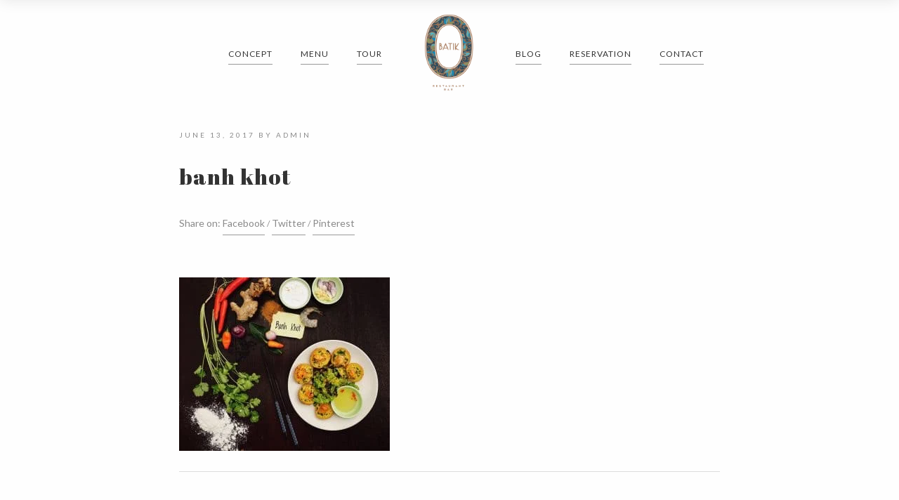

--- FILE ---
content_type: text/html; charset=UTF-8
request_url: https://batik-bali.com/banh-khot/
body_size: 13618
content:
<!DOCTYPE html>
<html dir="ltr" lang="en-US" prefix="og: https://ogp.me/ns#" class="no-js no-svg">
<head>
	<meta charset="UTF-8">
	<meta name="viewport" content="width=device-width, initial-scale=1">
	<link rel="profile" href="http://gmpg.org/xfn/11">
	
	<title>banh khot | Batik Restaurant Bar</title>

		<!-- All in One SEO 4.8.8 - aioseo.com -->
	<meta name="robots" content="max-snippet:-1, max-image-preview:large, max-video-preview:-1" />
	<meta name="author" content="admin"/>
	<link rel="canonical" href="https://batik-bali.com/banh-khot/" />
	<meta name="generator" content="All in One SEO (AIOSEO) 4.8.8" />
		<meta property="og:locale" content="en_US" />
		<meta property="og:site_name" content="Batik Restaurant Bar |" />
		<meta property="og:type" content="article" />
		<meta property="og:title" content="banh khot | Batik Restaurant Bar" />
		<meta property="og:url" content="https://batik-bali.com/banh-khot/" />
		<meta property="article:published_time" content="2017-06-13T13:36:23+00:00" />
		<meta property="article:modified_time" content="2017-06-13T13:36:23+00:00" />
		<meta name="twitter:card" content="summary" />
		<meta name="twitter:title" content="banh khot | Batik Restaurant Bar" />
		<script type="application/ld+json" class="aioseo-schema">
			{"@context":"https:\/\/schema.org","@graph":[{"@type":"BreadcrumbList","@id":"https:\/\/batik-bali.com\/banh-khot\/#breadcrumblist","itemListElement":[{"@type":"ListItem","@id":"https:\/\/batik-bali.com#listItem","position":1,"name":"Home","item":"https:\/\/batik-bali.com","nextItem":{"@type":"ListItem","@id":"https:\/\/batik-bali.com\/banh-khot\/#listItem","name":"banh khot"}},{"@type":"ListItem","@id":"https:\/\/batik-bali.com\/banh-khot\/#listItem","position":2,"name":"banh khot","previousItem":{"@type":"ListItem","@id":"https:\/\/batik-bali.com#listItem","name":"Home"}}]},{"@type":"ItemPage","@id":"https:\/\/batik-bali.com\/banh-khot\/#itempage","url":"https:\/\/batik-bali.com\/banh-khot\/","name":"banh khot | Batik Restaurant Bar","inLanguage":"en-US","isPartOf":{"@id":"https:\/\/batik-bali.com\/#website"},"breadcrumb":{"@id":"https:\/\/batik-bali.com\/banh-khot\/#breadcrumblist"},"author":{"@id":"https:\/\/batik-bali.com\/author\/admin\/#author"},"creator":{"@id":"https:\/\/batik-bali.com\/author\/admin\/#author"},"datePublished":"2017-06-13T13:36:23+08:00","dateModified":"2017-06-13T13:36:23+08:00"},{"@type":"Organization","@id":"https:\/\/batik-bali.com\/#organization","name":"Batik Restaurant Bar","url":"https:\/\/batik-bali.com\/"},{"@type":"Person","@id":"https:\/\/batik-bali.com\/author\/admin\/#author","url":"https:\/\/batik-bali.com\/author\/admin\/","name":"admin","image":{"@type":"ImageObject","@id":"https:\/\/batik-bali.com\/banh-khot\/#authorImage","url":"https:\/\/secure.gravatar.com\/avatar\/89be5556eaf8d1bf469f5b51214e4007?s=96&d=mm&r=g","width":96,"height":96,"caption":"admin"}},{"@type":"WebSite","@id":"https:\/\/batik-bali.com\/#website","url":"https:\/\/batik-bali.com\/","name":"BATIK Restaurant Bar","inLanguage":"en-US","publisher":{"@id":"https:\/\/batik-bali.com\/#organization"}}]}
		</script>
		<!-- All in One SEO -->

<link rel='dns-prefetch' href='//www.googletagmanager.com' />
<link rel='dns-prefetch' href='//fonts.googleapis.com' />
<link rel='dns-prefetch' href='//cdnjs.cloudflare.com' />
<link rel="alternate" type="application/rss+xml" title="Batik Restaurant Bar &raquo; Feed" href="https://batik-bali.com/feed/" />
<link rel="alternate" type="application/rss+xml" title="Batik Restaurant Bar &raquo; Comments Feed" href="https://batik-bali.com/comments/feed/" />
<link rel="alternate" type="application/rss+xml" title="Batik Restaurant Bar &raquo; banh khot Comments Feed" href="https://batik-bali.com/feed/?attachment_id=1225" />

<link rel='stylesheet' id='wp-block-library-css' href='https://batik-bali.com/wp-includes/css/dist/block-library/style.min.css' type='text/css' media='all' />
<style id='classic-theme-styles-inline-css' type='text/css'>
/*! This file is auto-generated */
.wp-block-button__link{color:#fff;background-color:#32373c;border-radius:9999px;box-shadow:none;text-decoration:none;padding:calc(.667em + 2px) calc(1.333em + 2px);font-size:1.125em}.wp-block-file__button{background:#32373c;color:#fff;text-decoration:none}
</style>
<style id='global-styles-inline-css' type='text/css'>
body{--wp--preset--color--black: #000000;--wp--preset--color--cyan-bluish-gray: #abb8c3;--wp--preset--color--white: #ffffff;--wp--preset--color--pale-pink: #f78da7;--wp--preset--color--vivid-red: #cf2e2e;--wp--preset--color--luminous-vivid-orange: #ff6900;--wp--preset--color--luminous-vivid-amber: #fcb900;--wp--preset--color--light-green-cyan: #7bdcb5;--wp--preset--color--vivid-green-cyan: #00d084;--wp--preset--color--pale-cyan-blue: #8ed1fc;--wp--preset--color--vivid-cyan-blue: #0693e3;--wp--preset--color--vivid-purple: #9b51e0;--wp--preset--gradient--vivid-cyan-blue-to-vivid-purple: linear-gradient(135deg,rgba(6,147,227,1) 0%,rgb(155,81,224) 100%);--wp--preset--gradient--light-green-cyan-to-vivid-green-cyan: linear-gradient(135deg,rgb(122,220,180) 0%,rgb(0,208,130) 100%);--wp--preset--gradient--luminous-vivid-amber-to-luminous-vivid-orange: linear-gradient(135deg,rgba(252,185,0,1) 0%,rgba(255,105,0,1) 100%);--wp--preset--gradient--luminous-vivid-orange-to-vivid-red: linear-gradient(135deg,rgba(255,105,0,1) 0%,rgb(207,46,46) 100%);--wp--preset--gradient--very-light-gray-to-cyan-bluish-gray: linear-gradient(135deg,rgb(238,238,238) 0%,rgb(169,184,195) 100%);--wp--preset--gradient--cool-to-warm-spectrum: linear-gradient(135deg,rgb(74,234,220) 0%,rgb(151,120,209) 20%,rgb(207,42,186) 40%,rgb(238,44,130) 60%,rgb(251,105,98) 80%,rgb(254,248,76) 100%);--wp--preset--gradient--blush-light-purple: linear-gradient(135deg,rgb(255,206,236) 0%,rgb(152,150,240) 100%);--wp--preset--gradient--blush-bordeaux: linear-gradient(135deg,rgb(254,205,165) 0%,rgb(254,45,45) 50%,rgb(107,0,62) 100%);--wp--preset--gradient--luminous-dusk: linear-gradient(135deg,rgb(255,203,112) 0%,rgb(199,81,192) 50%,rgb(65,88,208) 100%);--wp--preset--gradient--pale-ocean: linear-gradient(135deg,rgb(255,245,203) 0%,rgb(182,227,212) 50%,rgb(51,167,181) 100%);--wp--preset--gradient--electric-grass: linear-gradient(135deg,rgb(202,248,128) 0%,rgb(113,206,126) 100%);--wp--preset--gradient--midnight: linear-gradient(135deg,rgb(2,3,129) 0%,rgb(40,116,252) 100%);--wp--preset--font-size--small: 13px;--wp--preset--font-size--medium: 20px;--wp--preset--font-size--large: 36px;--wp--preset--font-size--x-large: 42px;--wp--preset--spacing--20: 0.44rem;--wp--preset--spacing--30: 0.67rem;--wp--preset--spacing--40: 1rem;--wp--preset--spacing--50: 1.5rem;--wp--preset--spacing--60: 2.25rem;--wp--preset--spacing--70: 3.38rem;--wp--preset--spacing--80: 5.06rem;--wp--preset--shadow--natural: 6px 6px 9px rgba(0, 0, 0, 0.2);--wp--preset--shadow--deep: 12px 12px 50px rgba(0, 0, 0, 0.4);--wp--preset--shadow--sharp: 6px 6px 0px rgba(0, 0, 0, 0.2);--wp--preset--shadow--outlined: 6px 6px 0px -3px rgba(255, 255, 255, 1), 6px 6px rgba(0, 0, 0, 1);--wp--preset--shadow--crisp: 6px 6px 0px rgba(0, 0, 0, 1);}:where(.is-layout-flex){gap: 0.5em;}:where(.is-layout-grid){gap: 0.5em;}body .is-layout-flow > .alignleft{float: left;margin-inline-start: 0;margin-inline-end: 2em;}body .is-layout-flow > .alignright{float: right;margin-inline-start: 2em;margin-inline-end: 0;}body .is-layout-flow > .aligncenter{margin-left: auto !important;margin-right: auto !important;}body .is-layout-constrained > .alignleft{float: left;margin-inline-start: 0;margin-inline-end: 2em;}body .is-layout-constrained > .alignright{float: right;margin-inline-start: 2em;margin-inline-end: 0;}body .is-layout-constrained > .aligncenter{margin-left: auto !important;margin-right: auto !important;}body .is-layout-constrained > :where(:not(.alignleft):not(.alignright):not(.alignfull)){max-width: var(--wp--style--global--content-size);margin-left: auto !important;margin-right: auto !important;}body .is-layout-constrained > .alignwide{max-width: var(--wp--style--global--wide-size);}body .is-layout-flex{display: flex;}body .is-layout-flex{flex-wrap: wrap;align-items: center;}body .is-layout-flex > *{margin: 0;}body .is-layout-grid{display: grid;}body .is-layout-grid > *{margin: 0;}:where(.wp-block-columns.is-layout-flex){gap: 2em;}:where(.wp-block-columns.is-layout-grid){gap: 2em;}:where(.wp-block-post-template.is-layout-flex){gap: 1.25em;}:where(.wp-block-post-template.is-layout-grid){gap: 1.25em;}.has-black-color{color: var(--wp--preset--color--black) !important;}.has-cyan-bluish-gray-color{color: var(--wp--preset--color--cyan-bluish-gray) !important;}.has-white-color{color: var(--wp--preset--color--white) !important;}.has-pale-pink-color{color: var(--wp--preset--color--pale-pink) !important;}.has-vivid-red-color{color: var(--wp--preset--color--vivid-red) !important;}.has-luminous-vivid-orange-color{color: var(--wp--preset--color--luminous-vivid-orange) !important;}.has-luminous-vivid-amber-color{color: var(--wp--preset--color--luminous-vivid-amber) !important;}.has-light-green-cyan-color{color: var(--wp--preset--color--light-green-cyan) !important;}.has-vivid-green-cyan-color{color: var(--wp--preset--color--vivid-green-cyan) !important;}.has-pale-cyan-blue-color{color: var(--wp--preset--color--pale-cyan-blue) !important;}.has-vivid-cyan-blue-color{color: var(--wp--preset--color--vivid-cyan-blue) !important;}.has-vivid-purple-color{color: var(--wp--preset--color--vivid-purple) !important;}.has-black-background-color{background-color: var(--wp--preset--color--black) !important;}.has-cyan-bluish-gray-background-color{background-color: var(--wp--preset--color--cyan-bluish-gray) !important;}.has-white-background-color{background-color: var(--wp--preset--color--white) !important;}.has-pale-pink-background-color{background-color: var(--wp--preset--color--pale-pink) !important;}.has-vivid-red-background-color{background-color: var(--wp--preset--color--vivid-red) !important;}.has-luminous-vivid-orange-background-color{background-color: var(--wp--preset--color--luminous-vivid-orange) !important;}.has-luminous-vivid-amber-background-color{background-color: var(--wp--preset--color--luminous-vivid-amber) !important;}.has-light-green-cyan-background-color{background-color: var(--wp--preset--color--light-green-cyan) !important;}.has-vivid-green-cyan-background-color{background-color: var(--wp--preset--color--vivid-green-cyan) !important;}.has-pale-cyan-blue-background-color{background-color: var(--wp--preset--color--pale-cyan-blue) !important;}.has-vivid-cyan-blue-background-color{background-color: var(--wp--preset--color--vivid-cyan-blue) !important;}.has-vivid-purple-background-color{background-color: var(--wp--preset--color--vivid-purple) !important;}.has-black-border-color{border-color: var(--wp--preset--color--black) !important;}.has-cyan-bluish-gray-border-color{border-color: var(--wp--preset--color--cyan-bluish-gray) !important;}.has-white-border-color{border-color: var(--wp--preset--color--white) !important;}.has-pale-pink-border-color{border-color: var(--wp--preset--color--pale-pink) !important;}.has-vivid-red-border-color{border-color: var(--wp--preset--color--vivid-red) !important;}.has-luminous-vivid-orange-border-color{border-color: var(--wp--preset--color--luminous-vivid-orange) !important;}.has-luminous-vivid-amber-border-color{border-color: var(--wp--preset--color--luminous-vivid-amber) !important;}.has-light-green-cyan-border-color{border-color: var(--wp--preset--color--light-green-cyan) !important;}.has-vivid-green-cyan-border-color{border-color: var(--wp--preset--color--vivid-green-cyan) !important;}.has-pale-cyan-blue-border-color{border-color: var(--wp--preset--color--pale-cyan-blue) !important;}.has-vivid-cyan-blue-border-color{border-color: var(--wp--preset--color--vivid-cyan-blue) !important;}.has-vivid-purple-border-color{border-color: var(--wp--preset--color--vivid-purple) !important;}.has-vivid-cyan-blue-to-vivid-purple-gradient-background{background: var(--wp--preset--gradient--vivid-cyan-blue-to-vivid-purple) !important;}.has-light-green-cyan-to-vivid-green-cyan-gradient-background{background: var(--wp--preset--gradient--light-green-cyan-to-vivid-green-cyan) !important;}.has-luminous-vivid-amber-to-luminous-vivid-orange-gradient-background{background: var(--wp--preset--gradient--luminous-vivid-amber-to-luminous-vivid-orange) !important;}.has-luminous-vivid-orange-to-vivid-red-gradient-background{background: var(--wp--preset--gradient--luminous-vivid-orange-to-vivid-red) !important;}.has-very-light-gray-to-cyan-bluish-gray-gradient-background{background: var(--wp--preset--gradient--very-light-gray-to-cyan-bluish-gray) !important;}.has-cool-to-warm-spectrum-gradient-background{background: var(--wp--preset--gradient--cool-to-warm-spectrum) !important;}.has-blush-light-purple-gradient-background{background: var(--wp--preset--gradient--blush-light-purple) !important;}.has-blush-bordeaux-gradient-background{background: var(--wp--preset--gradient--blush-bordeaux) !important;}.has-luminous-dusk-gradient-background{background: var(--wp--preset--gradient--luminous-dusk) !important;}.has-pale-ocean-gradient-background{background: var(--wp--preset--gradient--pale-ocean) !important;}.has-electric-grass-gradient-background{background: var(--wp--preset--gradient--electric-grass) !important;}.has-midnight-gradient-background{background: var(--wp--preset--gradient--midnight) !important;}.has-small-font-size{font-size: var(--wp--preset--font-size--small) !important;}.has-medium-font-size{font-size: var(--wp--preset--font-size--medium) !important;}.has-large-font-size{font-size: var(--wp--preset--font-size--large) !important;}.has-x-large-font-size{font-size: var(--wp--preset--font-size--x-large) !important;}
.wp-block-navigation a:where(:not(.wp-element-button)){color: inherit;}
:where(.wp-block-post-template.is-layout-flex){gap: 1.25em;}:where(.wp-block-post-template.is-layout-grid){gap: 1.25em;}
:where(.wp-block-columns.is-layout-flex){gap: 2em;}:where(.wp-block-columns.is-layout-grid){gap: 2em;}
.wp-block-pullquote{font-size: 1.5em;line-height: 1.6;}
</style>
<link rel='stylesheet' id='rs-plugin-settings-css' href='https://batik-bali.com/wp-content/plugins/revslider/public/assets/css/rs6.css' type='text/css' media='all' />
<style id='rs-plugin-settings-inline-css' type='text/css'>
#rs-demo-id {}
</style>
<link rel='stylesheet' id='marco-main-stylesheet-css' href='https://batik-bali.com/wp-content/themes/marco/assets/css/app.css' type='text/css' media='all' />
<style id='marco-main-stylesheet-inline-css' type='text/css'>
.main-navigation { background-color: ; } .nav-dark-text .desktop-menu .main-navigation, .nav-dark-text .desktop-menu .menu-item-has-children .sub-menu { background: #0a0a0a; } .main-navigation .menu-item .sub-menu li a { color: #0a0a0a !important; } .nav-dark-text .menu-item-has-children .sub-menu { border-color:  !important; } .nav-dark-text .nav-items a, .nav-dark-text .nav-icons a, .nav-logo h1, .cart-icon .cart-icon-count { color: ; } .nav-dark-text .nav-items a:after, .nav-dark-text .nav-icons a:after { background: ; } .nav-dark-text .nav-items a:hover, .nav-dark-text .nav-icons a:hover { border-color: ; } .nav-dark-text #reorder-mobile line { stroke: ; } .cart-icon svg path { fill:  }@media screen and (min-width: 64.1em) { 
			.main-navigation .nav-wrapper { height: 150px; }
			.nav-solid.nav-top .page-wrapper { padding-top: 150px; }
			.nav-solid.nav-top .page-wrapper .home-bg-slider { top: 150px; }
			.nav-solid.nav-bottom .page-wrapper .home-bg-slider { bottom: 150px; }
			.nav-transparent.nav-top .page-wrapper .home-content { padding-top: 150px; }
			.nav-transparent.nav-top .page-wrapper .home-content .home-top { top: 150px; }
			.nav-transparent.nav-top .homepage .home-slider-arrows .arrow-prev, .nav-transparent.nav-top .homepage .home-slider-arrows .arrow-next, .nav-transparent.nav-top .homepage .home-slider-text { top: calc(50% + 75px - 60px); }
			.nav-transparent.nav-bottom .page-wrapper .home-content { padding-bottom: 150px; }
			.nav-transparent.nav-bottom .page-wrapper .home-content .home-bottom { bottom: 150px; }
			.nav-transparent.nav-bottom .homepage .home-slider-arrows .arrow-prev, .nav-transparent.nav-bottom .homepage .home-slider-arrows .arrow-next, .nav-transparent.nav-bottom .homepage .home-slider-text { top: calc(50% - 75px + 60px); }
			.main-navigation .nav-logo a { padding: 20px 0; }
			.main-navigation .nav-logo img { height: calc(150px - 40px) !important; }
		}@media screen and (max-width: 64em) { 
			.page-wrapper { top: -100px; }
			.main-navigation { height: 100px; }
			.main-navigation .nav-wrapper { height: 100px; }
			.nav-transparent .homepage .home-slider-text { top: calc(50% + 50px); }
			.nav-solid .page-wrapper { padding-top: 100px; }
			.nav-solid .page-wrapper .home-bg-slider { top: 100px; }
			.main-navigation .nav-logo a { padding: 20px 0 !important; }
			.main-navigation .nav-logo img { height: calc(100px - 40px)}
		}.footer { background-color: #2c4d63; color: #a67653 !important} .footer .widget_recent_comments ul li > a, .footer .widget_rss .rsswidget { background-image: linear-gradient(to bottom, transparent 0%, transparent 95%, #a67653 100%) } .footer select { border-color: #a67653} .footer .search-input:after, .footer-content #scroll-up .button-border, .footer .newsletter-form .btn-newsletter .button-border, .footer .forms-style .mf-input:not(.message):after, .footer .forms-style .mf-input .border-label:after, .footer .link-hover:after { background: #a67653; } .footer .search-submit path { fill: #a67653} .footer .arrow-svg line { stroke: #a67653} .footer .widget_calendar thead th, .footer .widget_calendar tfoot td, .footer abbr, .footer a, .footer cite, .footer select, .footer input, .footer span, .footer p, .footer .widget_recent_comments ul li, .footer .newsletter-form fieldset label { color: #a67653 !important} 
			body, .page-wrapper, .btn-no-active:before { background: ; }.fixed-nav { background: #2c4d63; } .fixed-nav > ul > li > a { color: #a67653; } .fixed-nav > ul > li > a:after { background: #a67653; } .fixed-nav .desktop-menu .menu-item-has-children .sub-menu { background: #2c4d63; } .fixed-nav .menu-item-has-children .sub-menu a { color: #333; }.mobile-navbar-helper { background: #354c5e; } .mobile-navbar-overlay .menu-mobile li a { color: #a47655; } .mobile-navbar-overlay .close-nav circle, .mobile-navbar-overlay .close-nav line { stroke: #a47655; } .menu-mobile .menu-item-has-children .sub-menu a:after { background: #a47655; }.picker__list-item.picker__list-item--disabled { display: none; }
</style>
<link rel='stylesheet' id='dflip-style-css' href='https://batik-bali.com/wp-content/plugins/3d-flipbook-dflip-lite/assets/css/dflip.min.css' type='text/css' media='all' />
<link rel='stylesheet' id='marco-google-fonts-css' href='//fonts.googleapis.com/css?family=Lato:400%2C700%2C400i%2C700i%7CAbril+Fatface:400%7CLato:400%7CLora:400i%7CLora:400i%7CAbril+Fatface:400%7CLora:400i%7CLora:400i&#038;subset=latin' type='text/css' media='all' />
<style id='marco-google-fonts-inline-css' type='text/css'>
body{font-family:'Lato',Arial, Helvetica, sans-serif;font-style:normal;}h1,h2,h3,h4,h5,h6{font-family:'Abril Fatface',Arial, Helvetica, sans-serif;font-weight:400;font-style:normal;letter-spacing:1px;}.main-navigation .nav-items a, .fixed-nav > ul > li > a{font-family:'Lato',Arial, Helvetica, sans-serif;font-weight:400;font-style:normal;letter-spacing:1px;font-size:12px;}.slider-text-first{font-family:'Lora',Arial, Helvetica, sans-serif;font-weight:400;font-style:italic;letter-spacing:0px;}.slider-text-second{font-family:'Lora',Arial, Helvetica, sans-serif;font-weight:400;font-style:italic;letter-spacing:0px;}.alt-h h1,.alt-h h2,.alt-h h3,.alt-h h4,.alt-h h5,.alt-h h6{font-family:'Abril Fatface',Arial, Helvetica, sans-serif;font-weight:400;font-style:normal;letter-spacing:3px;}.food-menu-desc{font-family:'Lora',Arial, Helvetica, sans-serif;font-weight:400;font-style:italic;letter-spacing:0px;}.mosaic-info .mosaic-text{font-family:'Lora',Arial, Helvetica, sans-serif;font-weight:400;font-style:italic;letter-spacing:0px;}
</style>
<link rel='stylesheet' id='marco-font-awesome-css' href='https://cdnjs.cloudflare.com/ajax/libs/font-awesome/4.7.0/css/font-awesome.min.css' type='text/css' media='all' />
<script type="text/javascript" src="https://batik-bali.com/wp-includes/js/jquery/jquery.min.js" id="jquery-core-js"></script>
<script type="text/javascript" src="https://batik-bali.com/wp-includes/js/jquery/jquery-migrate.min.js" id="jquery-migrate-js"></script>
<script type="text/javascript" src="https://batik-bali.com/wp-content/plugins/revslider/public/assets/js/rbtools.min.js" id="tp-tools-js"></script>
<script type="text/javascript" src="https://batik-bali.com/wp-content/plugins/revslider/public/assets/js/rs6.min.js" id="revmin-js"></script>

<!-- Google tag (gtag.js) snippet added by Site Kit -->
<!-- Google Analytics snippet added by Site Kit -->
<!-- Google Ads snippet added by Site Kit -->
<script type="text/javascript" src="https://www.googletagmanager.com/gtag/js?id=GT-NNQ4GPT" id="google_gtagjs-js" async></script>
<script type="text/javascript" id="google_gtagjs-js-after">
/* <![CDATA[ */
window.dataLayer = window.dataLayer || [];function gtag(){dataLayer.push(arguments);}
gtag("set","linker",{"domains":["batik-bali.com"]});
gtag("js", new Date());
gtag("set", "developer_id.dZTNiMT", true);
gtag("config", "GT-NNQ4GPT");
gtag("config", "AW-11232149814");
/* ]]> */
</script>
<link rel="https://api.w.org/" href="https://batik-bali.com/wp-json/" /><link rel="alternate" type="application/json" href="https://batik-bali.com/wp-json/wp/v2/media/1225" /><link rel="EditURI" type="application/rsd+xml" title="RSD" href="https://batik-bali.com/xmlrpc.php?rsd" />
<link rel='shortlink' href='https://batik-bali.com/?p=1225' />
<link rel="alternate" type="application/json+oembed" href="https://batik-bali.com/wp-json/oembed/1.0/embed?url=https%3A%2F%2Fbatik-bali.com%2Fbanh-khot%2F" />
<link rel="alternate" type="text/xml+oembed" href="https://batik-bali.com/wp-json/oembed/1.0/embed?url=https%3A%2F%2Fbatik-bali.com%2Fbanh-khot%2F&#038;format=xml" />
<meta name="generator" content="Site Kit by Google 1.164.0" /><style type="text/css">.recentcomments a{display:inline !important;padding:0 !important;margin:0 !important;}</style><meta name="generator" content="Powered by WPBakery Page Builder - drag and drop page builder for WordPress."/>

<!-- Google Tag Manager snippet added by Site Kit -->
<script type="text/javascript">
/* <![CDATA[ */

			( function( w, d, s, l, i ) {
				w[l] = w[l] || [];
				w[l].push( {'gtm.start': new Date().getTime(), event: 'gtm.js'} );
				var f = d.getElementsByTagName( s )[0],
					j = d.createElement( s ), dl = l != 'dataLayer' ? '&l=' + l : '';
				j.async = true;
				j.src = 'https://www.googletagmanager.com/gtm.js?id=' + i + dl;
				f.parentNode.insertBefore( j, f );
			} )( window, document, 'script', 'dataLayer', 'GTM-PBFRFZ8' );
			
/* ]]> */
</script>

<!-- End Google Tag Manager snippet added by Site Kit -->
<meta name="generator" content="Powered by Slider Revolution 6.2.15 - responsive, Mobile-Friendly Slider Plugin for WordPress with comfortable drag and drop interface." />
<script type="text/javascript">function setREVStartSize(e){
			//window.requestAnimationFrame(function() {				 
				window.RSIW = window.RSIW===undefined ? window.innerWidth : window.RSIW;	
				window.RSIH = window.RSIH===undefined ? window.innerHeight : window.RSIH;	
				try {								
					var pw = document.getElementById(e.c).parentNode.offsetWidth,
						newh;
					pw = pw===0 || isNaN(pw) ? window.RSIW : pw;
					e.tabw = e.tabw===undefined ? 0 : parseInt(e.tabw);
					e.thumbw = e.thumbw===undefined ? 0 : parseInt(e.thumbw);
					e.tabh = e.tabh===undefined ? 0 : parseInt(e.tabh);
					e.thumbh = e.thumbh===undefined ? 0 : parseInt(e.thumbh);
					e.tabhide = e.tabhide===undefined ? 0 : parseInt(e.tabhide);
					e.thumbhide = e.thumbhide===undefined ? 0 : parseInt(e.thumbhide);
					e.mh = e.mh===undefined || e.mh=="" || e.mh==="auto" ? 0 : parseInt(e.mh,0);		
					if(e.layout==="fullscreen" || e.l==="fullscreen") 						
						newh = Math.max(e.mh,window.RSIH);					
					else{					
						e.gw = Array.isArray(e.gw) ? e.gw : [e.gw];
						for (var i in e.rl) if (e.gw[i]===undefined || e.gw[i]===0) e.gw[i] = e.gw[i-1];					
						e.gh = e.el===undefined || e.el==="" || (Array.isArray(e.el) && e.el.length==0)? e.gh : e.el;
						e.gh = Array.isArray(e.gh) ? e.gh : [e.gh];
						for (var i in e.rl) if (e.gh[i]===undefined || e.gh[i]===0) e.gh[i] = e.gh[i-1];
											
						var nl = new Array(e.rl.length),
							ix = 0,						
							sl;					
						e.tabw = e.tabhide>=pw ? 0 : e.tabw;
						e.thumbw = e.thumbhide>=pw ? 0 : e.thumbw;
						e.tabh = e.tabhide>=pw ? 0 : e.tabh;
						e.thumbh = e.thumbhide>=pw ? 0 : e.thumbh;					
						for (var i in e.rl) nl[i] = e.rl[i]<window.RSIW ? 0 : e.rl[i];
						sl = nl[0];									
						for (var i in nl) if (sl>nl[i] && nl[i]>0) { sl = nl[i]; ix=i;}															
						var m = pw>(e.gw[ix]+e.tabw+e.thumbw) ? 1 : (pw-(e.tabw+e.thumbw)) / (e.gw[ix]);					
						newh =  (e.gh[ix] * m) + (e.tabh + e.thumbh);
					}				
					if(window.rs_init_css===undefined) window.rs_init_css = document.head.appendChild(document.createElement("style"));					
					document.getElementById(e.c).height = newh+"px";
					window.rs_init_css.innerHTML += "#"+e.c+"_wrapper { height: "+newh+"px }";				
				} catch(e){
					console.log("Failure at Presize of Slider:" + e)
				}					   
			//});
		  };</script>
		<style type="text/css" id="wp-custom-css">
			.forms-style .mf-input.message label, .forms-style .mf-input.message .border-label {
    width: calc(100% );
}
.btn-md {
    padding: 7px 15px;
}

@media screen and (min-width: 960px) {
svg:not(:root) {
    display: none;
    overflow: hidden;
}
}
@media screen and (min-width: 64.0625em){
.single-post-header {
    margin-top: 15px;
    display: table;
    width: 100%;
    table-layout: fixed;
    margin-bottom: 60px;
}
}
@media screen and (max-width:1024px){
.home-bg-slider  {
background:url('http://batik-bali.com/wp-content/uploads/2017/07/attachment_170703090215.jpeg');
background-size:cover;
background-position:center;

}
.mbYTP_wrapper {
display:none;
}
.home-mobile-icon .homepage-icon {
    border-radius: 50%;
    box-shadow: 0 0 10px rgba(0, 0, 0, 0.3);
    width: 50px;
    height: 50px;
    position: relative;
    display: none;
    margin: 0 5px;
}

}


.rtb-dashboard-new-upgrade-banner {
    position: relative;
    float: left;
    margin-left: -20px;
    width: calc(100% + 20px);
    height: 256px;
    background: url(../img/rtb-dashboard-banner.png) center no-repeat #1b0f49;
    display: none;
}

.rtb-dashboard-new-upgrade-banner {
    height: 512px;
    height: 300px;
    display: none;
}		</style>
		<noscript><style> .wpb_animate_when_almost_visible { opacity: 1; }</style></noscript></head>

<body class="attachment attachment-template-default single single-attachment postid-1225 attachmentid-1225 attachment-jpeg nav-classes nav-center nav-top nav-transparent nav-dark-text wpb-js-composer js-comp-ver-6.2.0 vc_responsive"  data-height-fixed-nav="70" >


	<div class="navigation-top">
		<div class="wrap">
			<div class="main-navigation center-navigation" id="nav-helper">
	<div class="nav-wrapper">
		<div class="nav-logo nav-logo-dark nav-class-1 hide-for-large">
							<a href="https://batik-bali.com/" class="show-in-viewport">
					<img src="https://batik-bali.com/wp-content/uploads/2017/05/BATIKBALI_Website_homepage-LOGO_20160205.png" alt=""/>
				</a>
					</div>
				<div id="reorder-mobile" class="hide-for-large btn-mobile-overlay" style="">
			<svg id="icon-burger" xmlns="http://www.w3.org/2000/svg" xmlns:xlink="http://www.w3.org/1999/xlink" width="34px" height="34px" viewBox="0 0 120 60" preserveAspectRatio="xMidYMid meet" zoomAndPan="disable" ><line id="line-top" x1="10" y1="59" x2="110" y2="59"  shape-rendering="crispEdges" stroke="#fff" style="stroke-width: 2px; vector-effect: non-scaling-stroke; fill: none;"/><line id="line-center" x1="10" y1="30" x2="110" y2="30"  shape-rendering="crispEdges" stroke="#fff" style="stroke-width: 2px; vector-effect: non-scaling-stroke; fill: none;"/><line id="line-bottom" x1="10" y1="1" x2="110" y2="1" shape-rendering="crispEdges" stroke="#fff" style="stroke-width: 2px; vector-effect: non-scaling-stroke; fill: none;"/><rect width="30px" height="30px" fill="none"></rect></svg>		</div>

		<div class="show-for-large nav-items">
			
								<div class="main-nav-left"><ul id="centered-left-menu" class="dropdown menu desktop-menu menu-main-menu"><li id="menu-item-799" class="menu-item menu-item-type-post_type menu-item-object-page menu-item-799"><a href="https://batik-bali.com/concept/">Concept</a></li>
<li id="menu-item-800" class="menu-item menu-item-type-post_type menu-item-object-page menu-item-800"><a href="https://batik-bali.com/menu/">Menu</a></li>
<li id="menu-item-828" class="menu-item menu-item-type-post_type menu-item-object-page menu-item-828"><a href="https://batik-bali.com/tour/">Tour</a></li>
</ul></div>							
			<div class="nav-logo nav-logo-dark nav-class-1">
									<a href="https://batik-bali.com/" class="show-in-viewport">
						<img src="https://batik-bali.com/wp-content/uploads/2017/05/BATIKBALI_Website_homepage-LOGO_20160205.png" alt=""/>
					</a>
							</div>
			<div class="main-nav-right">
								<div class="main-nav-right"><ul id="centered-right-menu" class="dropdown menu desktop-menu menu-main-menu"><li id="menu-item-827" class="menu-item menu-item-type-post_type menu-item-object-page menu-item-827"><a href="https://batik-bali.com/blog/">Blog</a></li>
<li id="menu-item-802" class="menu-item menu-item-type-post_type menu-item-object-page menu-item-802"><a href="https://batik-bali.com/reservation/">Reservation</a></li>
<li id="menu-item-801" class="menu-item menu-item-type-post_type menu-item-object-page menu-item-801"><a href="https://batik-bali.com/contact/">Contact</a></li>
</ul></div>							</div>
		</div>
	</div>
</div>
		</div>
	</div>
	<div id="fixed-nav" class="page-header-nav fixed-nav show-for-large">
		<div class="nav-logo nav-logo-dark">
		<a href="https://batik-bali.com/" class="show-in-viewport">
			<img src="https://batik-bali.com/wp-content/uploads/2017/05/BATIKBALI_Website_homepage-LOGO_20160205.png" alt=""/>
		</a>
	</div>
			<ul id="fixed-top-menu" class="dropdown menu desktop-menu menu-main-menu"><li id="menu-item-21" class="menu-item menu-item-type-post_type menu-item-object-page menu-item-21"><a href="https://batik-bali.com/concept/">Concept</a></li>
<li id="menu-item-19" class="menu-item menu-item-type-post_type menu-item-object-page menu-item-19"><a href="https://batik-bali.com/menu/">Menu</a></li>
<li id="menu-item-829" class="menu-item menu-item-type-post_type menu-item-object-page menu-item-829"><a href="https://batik-bali.com/tour/">Tour</a></li>
<li id="menu-item-17" class="menu-item menu-item-type-post_type menu-item-object-page menu-item-17"><a href="https://batik-bali.com/blog/">Blog</a></li>
<li id="menu-item-18" class="menu-item menu-item-type-post_type menu-item-object-page menu-item-18"><a href="https://batik-bali.com/reservation/">Reservation</a></li>
<li id="menu-item-16" class="menu-item menu-item-type-post_type menu-item-object-page menu-item-16"><a href="https://batik-bali.com/contact/">Contact</a></li>
</ul>		</div>

	
<div class="mobile-navbar-overlay nav-overlay-closed hide-for-large">
	<div class="close-nav btn-mobile-overlay">
		<svg version="1.1" xmlns="http://www.w3.org/2000/svg" xmlns:xlink="http://www.w3.org/1999/xlink" x="0px" y="0px" width="40px" height="40px" viewBox="0 0 100 100" xml:space="preserve"><circle cx="50" cy="50" r="40" stroke="#fff" style="stroke-width: 2px; vector-effect: non-scaling-stroke; fill: none;"/><line x1="35" y1="35" x2="65" y2="65" stroke="#fff" style="stroke-width: 2px; vector-effect: non-scaling-stroke; fill: none;"/><line x1="65" y1="35" x2="35" y2="65" stroke="#fff" style="stroke-width: 2px; vector-effect: non-scaling-stroke; fill: none;"/></svg>	</div>
			<div class="menu-main-menu-container"><ul id="menu-mobile" class="menu-mobile"><li class="menu-item menu-item-type-post_type menu-item-object-page menu-item-21"><a href="https://batik-bali.com/concept/">Concept</a></li>
<li class="menu-item menu-item-type-post_type menu-item-object-page menu-item-19"><a href="https://batik-bali.com/menu/">Menu</a></li>
<li class="menu-item menu-item-type-post_type menu-item-object-page menu-item-829"><a href="https://batik-bali.com/tour/">Tour</a></li>
<li class="menu-item menu-item-type-post_type menu-item-object-page menu-item-17"><a href="https://batik-bali.com/blog/">Blog</a></li>
<li class="menu-item menu-item-type-post_type menu-item-object-page menu-item-18"><a href="https://batik-bali.com/reservation/">Reservation</a></li>
<li class="menu-item menu-item-type-post_type menu-item-object-page menu-item-16"><a href="https://batik-bali.com/contact/">Contact</a></li>
</ul></div>	</div> 
<div class="mobile-navbar-helper hide-for-large"></div>
	<div class="loading-wrapper">
		<div class="loading-progress"></div>
	</div>
	<div class="page-wrapper">	

	
<div class="single-post page-padding-top">
	<div class="row">
		<div class="small-12 medium-10 large-8 small-centered columns">
			<div class="single-post-nav animate-text">
				<div class="previous-post arrow-prev">
								</div>
							
				<div class="back-to-blog icon-close">
					<a href="https://batik-bali.com/blog/">
						<svg id="icon-back-page" class="icon" xmlns="http://www.w3.org/2000/svg" xmlns:xlink="http://www.w3.org/1999/xlink" width="15px" viewBox="0 0 60 60" preserveAspectRatio="xMidYMid meet" zoomAndPan="disable" ><line id="line_back" x1="0" y1="0" x2="60" y2="60" stroke="#171717" style="stroke-width: 1px; vector-effect: non-scaling-stroke; fill: none;"/><line x1="60" y1="0" x2="0" y2="60" stroke="#171717" style="stroke-width: 1px; vector-effect: non-scaling-stroke; fill: none;"/></svg>					</a>
				</div>
				
				<div class="next-post arrow-next">
				<a href="https://batik-bali.com/banh-khot/" rel="prev"><svg id="icon-big-arrow-next" xmlns="http://www.w3.org/2000/svg" class="arrow-svg" xmlns:xlink="http://www.w3.org/1999/xlink" width="90px" height="50px" viewBox="0 0 100 50" preserveAspectRatio="xMidYMid meet" zoomAndPan="disable"><line class="arrow-svg-hor" shape-rendering="crispEdges" x1="0" y1="25" x2="100" y2="25"/><line class="arrow-svg-ver" x1="90" y1="15" x2="100" y2="25"/><line class="arrow-svg-ver" x1="90" y1="35" x2="100" y2="25"/></svg></a>				</div>
			</div>
		</div>
	</div>
	<div class="row">
				<div class="small-12 medium-10 large-8 small-centered  columns">
					<div class="single-post-header">
				<div class="post-header animate-text">
					<div class="post-date"><a href=""><span class="posted-on"><a href="https://batik-bali.com/banh-khot/" rel="bookmark"><time class="entry-date published updated" datetime="2017-06-13T13:36:23+08:00">June 13, 2017</time></a></span><span class="byline"> by <span class="author vcard"><a class="url fn n" href="https://batik-bali.com/author/admin/">admin</a></span></span></a></div>
					<h3>banh khot</h3>
					<div class="post-meta">
						<ul>
							<li>Share on:</li>
							<li><a href="https://www.facebook.com/sharer/sharer.php?u=https%3A%2F%2Fbatik-bali.com%2Fbanh-khot%2F" class="no-rd social-share link-hover" data-djax-exclude="true">Facebook</a></li>
		<li><a href="https://www.twitter.com/share?text=banh+khot" class="no-rd social-share link-hover" data-djax-exclude="true">Twitter</a></li>
		
		
		<li><a href="https://pinterest.com/pin/create/bookmarklet/?media=https%3A%2F%2Fbatik-bali.com%2Fwp-content%2Fuploads%2F2017%2F05%2Fbanh-khot.jpg&#038;url=https%3A%2F%2Fbatik-bali.com%2Fbanh-khot%2F&#038;is_video=0&#038;description=" class="no-rd social-share link-hover" data-djax-exclude="true">Pinterest</a></li>						</ul>
					</div>
				</div>
							</div>
		</div>
	</div>
	<div class="row">
		<div class="small-12 medium-10 large-8 small-centered columns">
			<div class="post-content animate-text animate-second">
			<p class="attachment"><a href='https://batik-bali.com/wp-content/uploads/2017/05/banh-khot.jpg'><img fetchpriority="high" decoding="async" width="300" height="247" src="https://batik-bali.com/wp-content/uploads/2017/05/banh-khot-300x247.jpg" class="attachment-medium size-medium" alt="" srcset="https://batik-bali.com/wp-content/uploads/2017/05/banh-khot-300x247.jpg 300w, https://batik-bali.com/wp-content/uploads/2017/05/banh-khot-768x632.jpg 768w, https://batik-bali.com/wp-content/uploads/2017/05/banh-khot-1024x842.jpg 1024w, https://batik-bali.com/wp-content/uploads/2017/05/banh-khot.jpg 1410w" sizes="(max-width: 300px) 100vw, 300px" /></a></p>

						</div>
			<div class="blog-comments">
				
<div id="comments" class="comments-area post-comments">

		
		<div id="respond" class="comment-respond">
		<h6 id="reply-title" class="comment-reply-title">Leave a Reply<a rel="nofollow" id="cancel-comment-reply-link" href="/banh-khot/#respond" style="display:none;">Cancel reply</a></h6><p class="must-log-in">You must be <a href="https://batik-bali.com/wp-login.php?redirect_to=https%3A%2F%2Fbatik-bali.com%2Fbanh-khot%2F">logged in</a> to post a comment.</p>	</div><!-- #respond -->
		
</div>
			</div>
		</div>
				</div>
	</div>
</div>
</div>
<div class="footer">
	<aside class="row footer-grid animate-text">
		<div class="small-12 large-3 columns">
					<div class="footer-content footer-widget-1">
				<section id="text-2" class="widget widget_text">			<div class="textwidget"><p><img decoding="async" class="aligncenter" src="http://batik-bali.com/wp-content/uploads/2017/05/small.png" /></p>
</div>
		</section>			</div>
				</div>
		<div class="small-12 large-3 columns">
					<div class="footer-content footer-widget-2">
				<section id="text-8" class="widget widget_text"><h6 class="widget-title"><span>CONTACT US</span></h6>			<div class="textwidget"><p>Jalan Kayu Aya, Seminyak, Kabupaten Badung, Bali, Seminyak, Bali, 80361</p>
<p>Operational Hour :<br />
Everyday, 11.00 - 23.00</p>
<p>P. (0361) 735171<br />
E. <a href="mailto:info@batik-bali.com" class="link-hover link-hover-text">info@batik-bali.com</a></p>
</div>
		</section><section id="custom_html-3" class="widget_text widget widget_custom_html"><div class="textwidget custom-html-widget"><div id="TA_certificateOfExcellence360" class="TA_certificateOfExcellence"><ul id="eoMw0HRImSwq" class="TA_links RnhDz6pEu5ig"><li id="hzyrZtknCac" class="CQNvCe2LQYR"><a target="_blank" href="https://www.tripadvisor.com.au/Restaurant_Review-g469404-d10156900-Reviews-BATIK_Restaurant_Bar-Seminyak_Kuta_District_Bali.html" rel="noopener"><img src="https://www.tripadvisor.com.au/img/cdsi/img2/awards/CoE2017_WidgetAsset-14348-2.png" alt="TripAdvisor" class="widCOEImg" id="CDSWIDCOELOGO"/></a></li></ul></div><script async src="https://www.jscache.com/wejs?wtype=certificateOfExcellence&amp;uniq=360&amp;locationId=10156900&amp;lang=en_AU&amp;year=2018&amp;display_version=2"></script></div></section>			</div>
				</div>
		<div class="small-12 large-3 columns">
					<div class="footer-content footer-widget-3">
				<section id="text-9" class="widget widget_text"><h6 class="widget-title"><span>FOLLOW US</span></h6>			<div class="textwidget"><p>Follow us and be the first to get notify any of our events, offer, and promotion<a href="http://saham.news">.</a></p>
<div><a href="https://www.facebook.com/BATIKRestaurantBar/"><br />
<img title="Facebook" alt="Facebook" src="http://batik-bali.com/wp-content/uploads/2017/05/facebook-website.png" width="35" height="35" /></a><a href="https://www.instagram.com/batik_restaurant_bar/"> <img title="Instagram" alt="Instagram" src="http://batik-bali.com/wp-content/uploads/2017/05/instagram-web.png" width="35" height="35" /></a><a href="https://www.tripadvisor.co.id/Restaurant_Review-g469404-d10156900-Reviews-BATIK_Restaurant_Bar-Seminyak_Bali.html"> <img title="Tripadvisor" alt="Tripadvisor" src="http://batik-bali.com/wp-content/uploads/2017/05/tripadvisor-website-1.png" width="35" height="35" /></a><a href="https://www.google.co.id/search?q=google+review&oq=google+review&aqs=chrome..69i57j0l5.2059j0j4&sourceid=chrome&ie=UTF-8#q=batik+restaurant+bali&lrd=0x2dd2471754f96029:0x6e9b482260d92b7a,1,"> <img title="Google Review" alt="Google Review" src="http://batik-bali.com/wp-content/uploads/2017/05/google-icon.png" width="35" height="35" /></a><a href="https://www.zomato.com/id/bali/batik-restaurant-bar-seminyak"> <img title="Zomato" alt="Zomato" src="http://batik-bali.com/wp-content/uploads/2017/05/zomato.png" width="35" height="35" /></a></div>
<p>#BukaPuasaSeminyak #RomanticDiningInSeminyak #prettyLunchNearMe #HalalFoodinSeminyak #HalalRestaurantinBali #SeminyakInstagrammable #baliMostInstagramPlaces #bestBaliInstagram #InstagramWorthyBali  #InstagrammableRestaurantInBali<br />
#Dinner Lunch in Seminyak</p>
</div>
		</section><section id="custom_html-2" class="widget_text widget widget_custom_html"><div class="textwidget custom-html-widget"></div></section>			</div>
				</div>
		<div class="small-12 large-3 columns">
			<div class="footer-content footer-widget-4">
								<div class="btn btn-border-animate" id="scroll-up">
					<svg xmlns="http://www.w3.org/2000/svg" class="arrow-svg" xmlns:xlink="http://www.w3.org/1999/xlink" width="20px" height="40px" viewBox="0 0 50 100" preserveAspectRatio="xMidYMid meet" zoomAndPan="disable"><line class="arrow-svg-top" stroke="#171717" x1="15" y1="25" x2="25" y2="15" style="stroke-width: 1px; vector-effect: non-scaling-stroke; fill: none;"/><line class="arrow-svg-top" stroke="#171717" x1="25" y1="15" x2="35" y2="25" style="stroke-width: 1px; vector-effect: non-scaling-stroke; fill: none;"/><line class="arrow-svg-ver" stroke="#171717" style="stroke-width: 1px; vector-effect: non-scaling-stroke; fill: none;" shape-rendering="crispEdges" x1="25" y1="15" x2="25" y2="85"/></svg>					<span class="top button-border"></span>
					<span class="left left-bottom button-border"></span>
					<span class="left left-top button-border"></span>
					<span class="bottom bottom-right button-border"></span>
					<span class="bottom bottom-left button-border"></span>
					<span class="right button-border"></span>
				</div>
			</div>
		</div>
	</aside>
</div>
		<!-- Google Tag Manager (noscript) snippet added by Site Kit -->
		<noscript>
			<iframe src="https://www.googletagmanager.com/ns.html?id=GTM-PBFRFZ8" height="0" width="0" style="display:none;visibility:hidden"></iframe>
		</noscript>
		<!-- End Google Tag Manager (noscript) snippet added by Site Kit -->
		<script type="text/javascript" src="https://batik-bali.com/wp-includes/js/comment-reply.min.js" id="comment-reply-js" async="async" data-wp-strategy="async"></script>
<script type="text/javascript" id="marco-libs-js-before">
/* <![CDATA[ */
var ajaxurl = 'https://batik-bali.com/wp-admin/admin-ajax.php';
		var pageId = '1225';
/* ]]> */
</script>
<script type="text/javascript" src="https://batik-bali.com/wp-content/themes/marco/assets/js/libs.js" id="marco-libs-js"></script>
<script type="text/javascript" src="https://batik-bali.com/wp-content/themes/marco/assets/js/smooth-scroll.js" id="marco-smooth-scroll-js"></script>
<script type="text/javascript" src="https://batik-bali.com/wp-content/themes/marco/assets/js/app.js" id="marco-global-js"></script>
<script type="text/javascript" src="https://batik-bali.com/wp-content/plugins/3d-flipbook-dflip-lite/assets/js/dflip.min.js" id="dflip-script-js"></script>
<script type="text/javascript" src="https://batik-bali.com/wp-content/plugins/marco-theme-plugin/js/scripts.min.js" id="marco_plugin-js"></script>
        <script data-cfasync="false">
            window.dFlipLocation = 'https://batik-bali.com/wp-content/plugins/3d-flipbook-dflip-lite/assets/';
            window.dFlipWPGlobal = {"text":{"toggleSound":"Turn on\/off Sound","toggleThumbnails":"Toggle Thumbnails","toggleOutline":"Toggle Outline\/Bookmark","previousPage":"Previous Page","nextPage":"Next Page","toggleFullscreen":"Toggle Fullscreen","zoomIn":"Zoom In","zoomOut":"Zoom Out","toggleHelp":"Toggle Help","singlePageMode":"Single Page Mode","doublePageMode":"Double Page Mode","downloadPDFFile":"Download PDF File","gotoFirstPage":"Goto First Page","gotoLastPage":"Goto Last Page","share":"Share","mailSubject":"I wanted you to see this FlipBook","mailBody":"Check out this site {{url}}","loading":"DearFlip: Loading "},"viewerType":"flipbook","moreControls":"download,pageMode,startPage,endPage,sound","hideControls":"","scrollWheel":"false","backgroundColor":"#777","backgroundImage":"","height":"auto","paddingLeft":"20","paddingRight":"20","controlsPosition":"bottom","duration":800,"soundEnable":"true","enableDownload":"true","showSearchControl":"false","showPrintControl":"false","enableAnnotation":false,"enableAnalytics":"false","webgl":"true","hard":"none","maxTextureSize":"1600","rangeChunkSize":"524288","zoomRatio":1.5,"stiffness":3,"pageMode":"0","singlePageMode":"0","pageSize":"0","autoPlay":"false","autoPlayDuration":5000,"autoPlayStart":"false","linkTarget":"2","sharePrefix":"flipbook-"};
        </script>
      </body>
</html>

<!-- Page cached by LiteSpeed Cache 7.6.2 on 2026-01-21 08:50:33 -->

--- FILE ---
content_type: application/x-javascript;charset=UTF-8
request_url: https://www.tripadvisor.com/wejs?wtype=certificateOfExcellence&uniq=360&locationId=10156900&lang=en_AU&year=2018&display_version=2
body_size: 202
content:
(function(t,r,i,p){i=t.createElement(r);i.src="https://www.tripadvisor.com.au/WidgetEmbed-certificateOfExcellence?year=2018&locationId=10156900&display_version=2&uniq=360&lang=en_AU";i.async=true;p=t.getElementsByTagName(r)[0];p.parentNode.insertBefore(i,p)})(document,"script");


--- FILE ---
content_type: application/x-javascript
request_url: https://batik-bali.com/wp-content/plugins/marco-theme-plugin/js/scripts.min.js
body_size: 1725
content:
!function(i){"use strict";var l=!0;if(i(".food-menu-filters-list").each(function(){i(this).find("a").click(function(e){e.preventDefault(),a(i(this))})}),c(),window.location.hash){var e=window.location.hash.split("#")[1],t=i('a[data-slug="'+e+'"]');0<t.length&&(t.parent().hasClass("active-filter")||a(t))}function a(e){if(!1===l)return!1;l=!1;var t=i(e).parents(".food-menu"),a=e.data("id"),n=t.data("sp"),o=t.find(".food-menu-container"),s=t.find(".food-menu-container-new");o.find(".food-menu-category").removeClass("loaded-text").addClass("in-animation"),t.find(".active-filter").removeClass("active-filter");var r=t.find(".food-menu-filters-list a[data-id="+a+"]");r.parent().addClass("active-filter"),window.location.hash=i(r).data("slug"),console.log(n),i.ajax({url:ajaxurl,type:"POST",dataType:"html",data:{action:"change_category",id:a,showprice:n}}).done(function(e){if(o.data("masonry")){s.append(e);var a=[];s.find(".food-menu-category").each(function(e,t){a.push(t)}),o.off("removeComplete"),o.on("removeComplete",function(){o.append(i(a)).masonry("appended",i(a)),o.masonry("layout"),o.trigger("portfolio-loaded")}),setTimeout(function(){o.masonry("remove",o.find(".food-menu-category")).masonry("layout")},700),o.on("portfolio-loaded",function(){i(window).trigger("refreshAnimation"),l=!0})}else setTimeout(function(){o.html(e),i(window).trigger("refreshAnimation"),c(),l=!0},400)}).fail(function(){})}function c(){i(".food-menu-item.has-image").each(function(){var e=i(this);e.parents(".food-menu-category").find(".food-menu-featured-img .img-wrapper").append('<img src="'+e.data("imageUrl")+'" data-id="'+e.data("id")+'"/>')}),i(".food-menu-item.has-image, .food-menu-cat-header").each(function(){var e=i(this),t=e.data("id"),a=e.parents(".food-menu-category"),n=a.find(".food-menu-featured-img");void 0!==t&&e.mouseenter(function(){n.find("img").removeClass("show-img"),n.find('[data-id="'+t+'"]').addClass("show-img"),a.find(".food-menu-image-active").removeClass("food-menu-image-active"),e.addClass("food-menu-image-active")})})}i(".c-form").each(function(){i(this).addClass("active"),i(this).on("submit",function(e){var t,a;e.preventDefault(),i(this).hasClass("active")&&(t=i(this),a=t.serialize(),i.ajax({url:ajaxurl,type:"POST",dataType:"json",data:a}).done(function(e){"success"===e.status?(i(".c-form .btn-contact").addClass("button-success"),i(".c-input input, .c-input textarea").val(""),i(".contact-form .c-input").removeClass("active-input"),i(".contact-form .clear-input").removeClass("clear-input"),i(".btn-contact").parent().removeClass("btn-no-active"),i("#c-form").trigger("contactFormSuccess"),setTimeout(function(){i("#c-form .btn-contact").removeClass("button-success"),t.addClass("active")},3e3)):i.each(e.errors,function(e,t){i("#c_"+t).parent().addClass("message-error")})}).fail(function(){i(".btn-contact").parent().removeClass("btn-no-active"),t.addClass("active")}),i("#c-form .message-error").removeClass("message-error"),i(".btn-contact").parent().addClass("btn-no-active"),i(this).removeClass("active"))})}),i(".bf-form").each(function(){i(this).addClass("active"),i(this).on("submit",function(e){var t;e.preventDefault(),i(this).hasClass("active")&&(t=i(this),i.ajax({url:ajaxurl,type:"POST",dataType:"json",data:t.serialize()}).done(function(e){"success"===e.status?(i("#bf-form .btn-reservation").addClass("button-success"),i(".bf-input input, .bf-input textarea").val(""),i(".reservation-form .bf-input").removeClass("active-input"),i(".reservation-form .clear-input").removeClass("clear-input"),i(".btn-reservation").parent().removeClass("btn-no-active"),i("#bf-form").trigger("reservationFormSuccess"),setTimeout(function(){i("#bf-form .btn-reservation").removeClass("button-success"),t.addClass("active")},3e3)):i.each(e.errors,function(e,t){i("#bf_"+t).parent().addClass("message-error")})}).fail(function(){i(".btn-reservation").parent().removeClass("btn-no-active"),t.addClass("active")}),i("#bf-form .message-error").removeClass("message-error"),i(".btn-reservation").parent().addClass("btn-no-active"),i(this).removeClass("active"))})})}(jQuery),function(r){"use strict";var i=!0;function a(t,e,a,n){if(!1===i)return!1;i=!1;var o="";o=0<t.find(".blog-filters .active-filter").length?t.find(".blog-filters .active-filter").data("id"):t.data("cat");var s=t.data("perpage");r.ajax({url:ajaxurl,type:"POST",dataType:"html",data:{action:"blog_load_more",page:e,style:a,perpage:s,cat:o}}).done(function(e){!0===n?t.find(".blog-load-more").before(e).remove():(t.find(".blog-content-class").html(e),"rows"==a?(t.removeClass("blog-grid").addClass("blog-rows"),t.find(".blog-content-class").removeClass("blog-content-grid").addClass("blog-content-rows")):(t.removeClass("blog-rows").addClass("blog-grid"),t.find(".blog-content-class").removeClass("blog-content-rows").addClass("blog-content-grid"))),r(window).trigger("refreshAnimation"),i=!0}).fail(function(){i=!0})}r(".blog-rows, .blog-grid").each(function(){var t=r(this);t.on("click",".blog-load-more a",function(e){e.preventDefault(),r(this).velocity({opacity:0},200),a(t,r(this).data("page"),r(this).data("style"),!0)}),0<t.find(".blog-filters").length&&t.on("click",".blog-filters a",function(e){t.find(".blog-content-class .loaded-text").removeClass("loaded-text"),e.preventDefault(),t.find(".blog-filters .active-filter").removeClass("active-filter"),r(this).parent().addClass("active-filter"),a(t,1,t.data("style"),!1)}),t.on("click",".load-blog-grid a",function(e){e.preventDefault(),t.find(".blog-content-class .loaded-text").removeClass("loaded-text"),t.find(".post-views .active-filter").removeClass("active-filter"),r(this).parent().addClass("active-filter"),t.data("style","grid"),a(t,1,"grid",!1)}),t.on("click",".load-blog-rows a",function(e){e.preventDefault(),t.find(".blog-content-class .loaded-text").removeClass("loaded-text"),t.find(".post-views .active-filter").removeClass("active-filter"),r(this).parent().addClass("active-filter"),t.data("style","rows"),a(t,1,"rows",!1)})})}(jQuery),function(s){"use strict";var r=!0,i=s(".gallery .gallery-container").data("gutter");function a(t,e,a){if(!1===r)return!1;r=!1,t.find(".gallery-load-more-content .loaded-img").removeClass("loaded-img"),t.find(".gallery-load-more-content .loaded-text").removeClass("loaded-text");var n="";n=0<t.find(".gallery-filters .active-filter").length?t.find(".gallery-filters .active-filter").data("id"):t.data("cat");var o=t.data("perpage");s.ajax({url:ajaxurl,type:"POST",dataType:"html",data:{action:"gallery_load_more",page:e,perpage:o,cat:n}}).done(function(e){!0===a?t.find(".gallery-load-more").before(e).remove():t.find(".gallery-content-class").html(e),s(".gallery-grid .marco-gallery-item").css("padding",i),s(window).trigger("refreshAnimation"),r=!0}).fail(function(){r=!0})}s(".gallery-grid").each(function(){var t=s(this);t.on("click",".gallery-load-more a",function(e){e.preventDefault(),s(this).velocity({opacity:0},200),a(t,s(this).data("page"),!0)}),0<t.find(".gallery-filters").length&&t.on("click",".gallery-filters a",function(e){t.find(".gallery-content-class .loaded-text").removeClass("loaded-text"),e.preventDefault(),t.find(".gallery-filters .active-filter").removeClass("active-filter"),s(this).parent().addClass("active-filter"),a(t,1,!1)})})}(jQuery),function(a){"use strict";a(".n-form").each(function(){a(this).addClass("active"),a(this).on("submit",function(e){var t;e.preventDefault(),a(this).hasClass("active")&&(t=a(this),a.ajax({url:ajaxurl,type:"POST",dataType:"json",data:t.serialize()}).done(function(e){!0===e.status?(a(".btn-newsletter").addClass("button-success"),a(".n-text input").val(""),a(".n-text input").removeClass("active-input"),a(".n-text .clear-input").removeClass("clear-input"),a(".btn-newsletter").parent().removeClass("btn-no-active"),setTimeout(function(){a("#n-form .btn-newsletter").removeClass("button-success"),t.addClass("active")},3e3)):a("#n_email").parent().addClass("message-error")}).fail(function(){a(".btn-newsletter").parent().removeClass("btn-no-active"),t.addClass("active")}),a("#n-form .message-error").removeClass("message-error"),a(".btn-newsletter").parent().addClass("btn-no-active"),a(this).removeClass("active"))})}),a(".newsletter-form .input-required").each(function(){var e=a(this);e.on("keyup",function(){0<e.val().length?(e.parent().removeClass("message-error"),e.parents(".n-form").hasClass("active")||(e.parents(".n-form").addClass("active"),e.parents(".n-form").find(".btn-newsletter").parent().removeClass("btn-no-active"))):e.parent().addClass("message-error")})})}(jQuery),function(a){"use strict";a(document).ready(function(){a("#date-otreservations, #bf_date").each(function(e,t){a(t).pickadate({format:"d mmmm, yyyy",clear:"",container:"body",onClose:function(){a(t).parent().addClass("active-input")}})}),a(".wpb_wrapper .rtb-booking-form form").removeAttr("action")})}(jQuery);